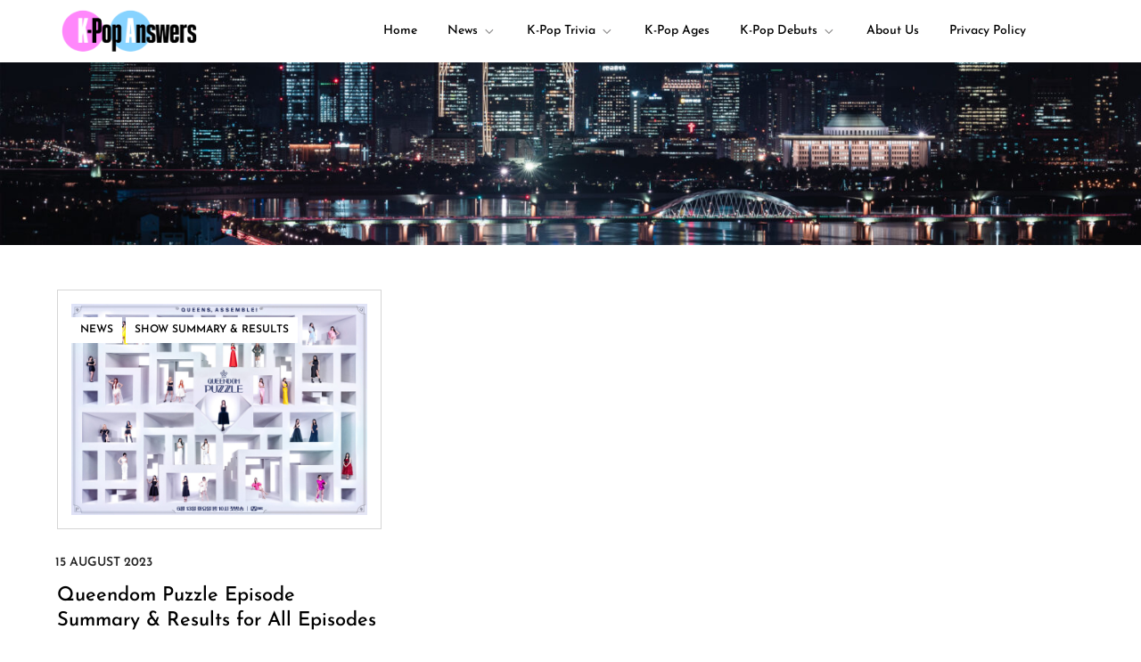

--- FILE ---
content_type: text/html; charset=utf-8
request_url: https://www.google.com/recaptcha/api2/aframe
body_size: 248
content:
<!DOCTYPE HTML><html><head><meta http-equiv="content-type" content="text/html; charset=UTF-8"></head><body><script nonce="cvPYuU4_sUBEi1ObO6ovVA">/** Anti-fraud and anti-abuse applications only. See google.com/recaptcha */ try{var clients={'sodar':'https://pagead2.googlesyndication.com/pagead/sodar?'};window.addEventListener("message",function(a){try{if(a.source===window.parent){var b=JSON.parse(a.data);var c=clients[b['id']];if(c){var d=document.createElement('img');d.src=c+b['params']+'&rc='+(localStorage.getItem("rc::a")?sessionStorage.getItem("rc::b"):"");window.document.body.appendChild(d);sessionStorage.setItem("rc::e",parseInt(sessionStorage.getItem("rc::e")||0)+1);localStorage.setItem("rc::h",'1769024049430');}}}catch(b){}});window.parent.postMessage("_grecaptcha_ready", "*");}catch(b){}</script></body></html>